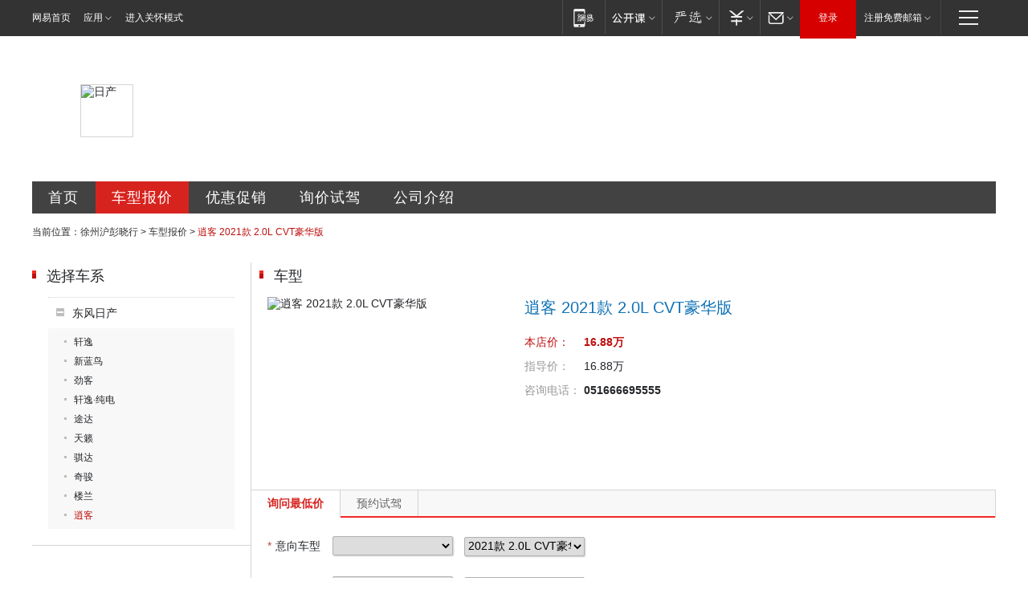

--- FILE ---
content_type: application/javascript; charset=utf-8
request_url: https://static.ws.126.net/163/f2e/auto/dealer_site/static/js/init.js?evzegh
body_size: -230
content:
"use strict";!function(e){e.initMenuCar(),e.carListShow(),e.showMoreCar(),e.bindTabSwitch(),e.initOrderForm(),e.shareBind(),e.initPageEndTime(),e.showSaleListOptions(),0<NE("#ds_focus").length&&e.scrollSwitch(NE("#ds_focus"),400),0<NE("#ds_index_news").length&&NE("#ds_index_news .ds_gift").length<=1&&NE("#ds_index_news").hide(),0<NE(".ds_basic").length&&0<NE(".ds_feedback").length&&(NE(".ds_basic").bind("mouseover",function(){NE(".ds_feedback")[0].style.display="inline"}),NE(".ds_basic").bind("mouseout",function(){NE(".ds_feedback")[0].style.display="none"})),0<NE(".ds_product_card").length&&0<NE(".ds_feedback").length&&(NE(".ds_product_card").bind("mouseover",function(){NE(".ds_feedback")[0].style.display="inline"}),NE(".ds_product_card").bind("mouseout",function(){NE(".ds_feedback")[0].style.display="none"})),e.setPageHeight(),e.addressStr(),/android|iphone|ios/i.test(window.navigator.userAgent)&&location.pathname.match(/xunjia|shijia/gi)&&location.replace("https://auto.3g.163.com/xunjia/"+location.hash.split("?")[0]+"?productid="+NE.para.get(location.href,"chekuan_id")+"&source="+NE.para.get(location.href,"source"))}(_dealer_lib);

--- FILE ---
content_type: application/javascript; charset=GBK
request_url: https://static.ws.126.net/cnews/js/ntes_jslib_1.x.js
body_size: 6609
content:
/*
 * NetEase Javascript Library v1.2.5
 *
 * Modified from
 *		jRaiser Javascript Library
 *		http://code.google.com/p/jraiser/
 *		Copyright 2008-2010 Heero.Luo (http://heeroluo.net/)
 *
 * licensed under MIT license
 *
 * Creation date: 2008/2/6
 * Modified date: 2010/8/4
 */
(function(R,f){var b="1.2.5 Build 201008041550",_="NTES";if(R[_]&&R[_].version>=b)return;var A=R.$,c=R.document,T=R[_]=R.$=function($,_){if(!$)return $;"string"===typeof $&&($=L($,_));return M($)};T.one=function($,_){return M(L($,_,1))};T.all=function($,_){return M(L($,_,0))};function L(_,B,$){var A=s.exec(_,B||c);if($!==f)if(A){var C=T.util.isArray(A);if(1===$&&C)return A[0];else if(0===$&&!C)return[A]}else if(0===$)return[];return A}function M(A){if(A&&!A[_])if(A.nodeType){if("unknown"!==typeof A.getAttribute)for(var $ in T.element)f===A[$]&&(A[$]=T.element[$])}else A=T.util.extend(T.util.toArray(A),T.element);return A}T.version=b;T.resume=function(){A=R.$;R.$=R[_]=T;return T};T.retire=function(){R.$=A;return A};var O=c.createElement("div");O.innerHTML="<p class='TEST'></p>";var s={SPACE:/\s*([\s>~+,])\s*/g,ISSIMPLE:/^#?[\w\u00c0-\uFFFF_-]+$/,IMPLIEDALL:/([>\s~\+,]|^)([#\.\[:])/g,ATTRVALUES:/=(["'])([^'"]*)\1]/g,ATTR:/\[\s*([\w\u00c0-\uFFFF_-]+)\s*(?:(\S?\=)\s*(.*?))?\s*\]/g,PSEUDOSEQ:/\(([^\(\)]*)\)$/g,BEGINIDAPART:/^(?:\*#([\w\u00c0-\uFFFF_-]+))/,STANDARD:/^[>\s~\+:]/,STREAM:/[#\.>\s\[\]:~\+]+|[^#\.>\s\[\]:~\+]+/g,ISINT:/^\d+$/,enableQuerySelector:O.querySelectorAll&&O.querySelectorAll(".TEST").length>0,tempAttrValues:[],tempAttrs:[],idName:_+"UniqueId",id:0,exec:function($,I){var _,G,E,C,B,J,K,F,H,L,D=this;$=$.trim();if(""===$)return;if(D.ISSIMPLE.test($))if(0===$.indexOf("#")&&typeof I.getElementById!=="undefined")return D.getElemById(I,$.substr(1));else if(typeof I.getElementsByTagName!=="undefined")return T.util.toArray(I.getElementsByTagName($));if(D.enableQuerySelector&&I.nodeType){try{return T.util.toArray(I.querySelectorAll($))}catch(A){}}I=I.nodeType?[I]:T.util.toArray(I);G=$.replace(D.SPACE,"$1").replace(D.ATTRVALUES,D.analyzeAttrValues).replace(D.ATTR,D.analyzeAttrs).replace(D.IMPLIEDALL,"$1*$2").split(",");E=G.length;C=-1;_=[];while(++C<E){J=I;$=G[C];if(D.BEGINIDAPART.test($))if(typeof I[0].getElementById!=="undefined"){J=[D.getElemById(I[0],RegExp.$1)];if(!J[0])continue;$=RegExp.rightContext}else $=G[C];if($!==""){if(!D.STANDARD.test($))$=" "+$;K=$.match(D.STREAM)||[];F=K.length;B=0;while(B<F){H=K[B++];L=K[B++];J=D.operators[H]?D.operators[H](J,L):[];if(0===J.length)break}}T.util.merge(_,J)}D.tempAttrValues.length=D.tempAttrs.length=0;return _.length>1?D.unique(_):_},analyzeAttrs:function(_,B,A,$){return"[]"+(s.tempAttrs.push([B,A,$])-1)},analyzeAttrValues:function($,A,_){return"="+(s.tempAttrValues.push(_)-1)+"]"},generateId:function(_){var B=this.idName,$;try{$=_[B]=_[B]||new Number(++this.id)}catch(A){$=_.getAttribute(B);if(!$){$=new Number(++this.id);_.setAttribute(B,$)}}return $.valueOf()},unique:function(C){var A=[],D=0,B={},_,$;while(_=C[D++])if(1===_.nodeType){$=this.generateId(_);if(!B[$]){B[$]=true;A.push(_)}}return A},attrMap:{"class":"className","for":"htmlFor"},getAttribute:function($,A){var _=this.attrMap[A]||A,B=$[_];if("string"!==typeof B)if("undefined"!==typeof $.getAttributeNode){B=$.getAttributeNode(A);B=f==B?B:B.value}else if($.attributes)B=String($.attributes[A]);return null==B?"":B},getElemById:function(A,$){var _=A.getElementById($);if(_&&_.id!==$&&A.all){_=A.all[$];if(_){_.nodeType&&(_=[_]);for(var B=0;B<_.length;B++)if(this.getAttribute(_[B],"id")===$)return _[B]}}else return _},getElemsByTagName:function(F,H,E,D,_){var A=[],I=-1,G=F.length,$,C,B;D!=="*"&&(B=D.toUpperCase());while(++I<G){$=F[I][H];C=0;while($&&(!_||C<_)){if(1===$.nodeType){($.nodeName.toUpperCase()===B||!B)&&A.push($);C++}$=$[E]}}return A},checkElemPosition:function(G,H,J,A){var $=[];if(!isNaN(H)){var C=G.length,D=-1,_={},B,E,I,F;while(++D<C){B=G[D].parentNode;E=this.generateId(B);if(f===_[E]){I=0;F=B[J];while(F){1===F.nodeType&&I++;if(I<H)F=F[A];else break}_[E]=F||0}else F=_[E];G[D]===F&&$.push(G[D])}}return $},getElemsByPosition:function(A,C,_){var D=C,B=A.length,$=[];while(D>=0&&D<B){$.push(A[D]);D+=_}return $},getElemsByAttribute:function(B,D){var _=[],$,E=0,A=this.attrOperators[D[1]||""],C="~="===D[1]?" "+D[2]+" ":D[2];if(A)while($=B[E++])A(this.getAttribute($,D[0]),C)&&_.push($);return _},operators:{"#":function(_,$){return s.getElemsByAttribute(_,["id","=",$])}," ":function(A,_){var B=A.length;if(1===B)return A[0].getElementsByTagName(_);else{var $=[],C=-1;while(++C<B)T.util.merge($,A[C].getElementsByTagName(_));return $}},".":function($,_){return s.getElemsByAttribute($,["class","~=",_])},">":function(_,$){return s.getElemsByTagName(_,"firstChild","nextSibling",$)},"+":function(_,$){return s.getElemsByTagName(_,"nextSibling","nextSibling",$,1)},"~":function(_,$){return s.getElemsByTagName(_,"nextSibling","nextSibling",$)},"[]":function($,_){_=s.tempAttrs[_];if(_){if(s.ISINT.test(_[2]))_[2]=s.tempAttrValues[_[2]];return s.getElemsByAttribute($,_)}else return $},":":function(_,A){var $;if(s.PSEUDOSEQ.test(A)){$=parseInt(RegExp.$1);A=RegExp.leftContext}return s.pseOperators[A]?s.pseOperators[A](_,$):[]}},attrOperators:{"":function($){return $!==""},"=":function(_,$){return $===_},"~=":function(_,$){return(" "+_+" ").indexOf($)>=0},"!=":function(_,$){return $!==_},"^=":function(_,$){return _.indexOf($)===0},"$=":function(_,$){return _.substr(_.length-$.length)===$},"*=":function(_,$){return _.indexOf($)>=0}},pseOperators:{"first-child":function($){return s.checkElemPosition($,1,"firstChild","nextSibling")},"nth-child":function(_,$){return s.checkElemPosition(_,$,"firstChild","nextSibling")},"last-child":function($){return s.checkElemPosition($,1,"lastChild","previousSibling")},"nth-last-child":function(_,$){return s.checkElemPosition(_,$,"lastChild","previousSibling")},"odd":function($){return s.getElemsByPosition($,0,2)},"even":function($){return s.getElemsByPosition($,1,2)},"lt":function(_,$){return s.getElemsByPosition(_,$-1,-1)},"gt":function(_,$){return s.getElemsByPosition(_,$+1,1)}}};T.element={get:function($){return this.nodeType===f?this[$]:(0==$?this:f)},$:function($){return T("number"===typeof $?this.get($):$,this)},hasClass:function($){return T.style.hasClass(this,$)},addCss:function($){return T.style.addCss(this,$)},removeCss:function($){return T.style.removeCss(this,$)},addEvent:function(_,A,$){return T.event.addEvent(this,_,A,$)},removeEvent:function($,_){return T.event.removeEvent(this,$,_)},attr:function(A,B){var _=this;A=s.attrMap[A]||A;if(B!==f)return T.dom.eachNode(_,function($,_){this[$]=T.util.isFunction(_)?_.call(this):_},arguments);else{var $=this.get(0);return $?$[A]:f}},each:function($){return T.dom.eachNode(this,$)}};T.element[_]=T.element.$;R.addEvent=c.addEvent=T.element.addEvent;R.removeEvent=c.removeEvent=T.element.removeEvent;var W={},r=Array.prototype.slice,S=Object.prototype.toString;T.util={isArray:function($){return S.call($)==="[object Array]"},isFunction:function($){return S.call($)==="[object Function]"},toArray:function($){if(T.util.isArray($))return $;var A;try{A=r.call($)}catch(_){A=[];var B=$.length;while(B)A[--B]=$[B]}return A},merge:function(_,$){var B=$.length,A=_.length;while(--B>=0)_[A+B]=$[B];return _},parseTpl:function(A,$,_){if(null==A)return;if(null==$)return A;var B=W[A];if(!B){B=new Function("obj","var _=[];with(obj){_.push('"+A.replace(/[\r\t\n]/g," ").replace(/'(?=[^#]*#>)/g,"\t").split("'").join("\\'").split("\t").join("'").replace(/<#=(.+?)#>/g,"',$1,'").split("<#").join("');").split("#>").join("_.push('")+"');}return _.join('');");_!==false&&(W[A]=B)}return B($)},extend:function($,A){for(var _ in A)$[_]=A[_];return $},each:function(A,_,$){var D=-1,B=A.length,C=B===f||T.util.isFunction(A);if($){if(C){for(D in A)if(false===_.apply(A[D],$))break}else while(++D<B)if(false===_.apply(A[D],$))break}else if(C){for(D in A)if(false===_.call(A[D],D,A[D]))break}else while(++D<B)if(false===_.call(A[D],D,A[D]))break;return A}};T.parseTpl=T.util.parseTpl;T.each=T.util.each;var V=[],C,$;if(c.addEventListener)$=function(){c.removeEventListener("DOMContentLoaded",$,false);j()};else if(c.attachEvent)$=function(){if("complete"===c.readyState){c.detachEvent("onreadystatechange",$);j()}};function X(){if(T.dom.isReady)return;try{c.documentElement.doScroll("left")}catch($){setTimeout(X,1);return}j()}function j(){if(!T.dom.isReady){if(!c.body)return setTimeout(j,13);T.dom.isReady=true;if(V){var _=-1,$=V.length;while(++_<$)V[_].call(c,T);V=null}}}function Q(){if(C)return;if("complete"===c.readyState)return j();if(c.addEventListener){c.addEventListener("DOMContentLoaded",j,false);R.addEventListener("load",j,false)}else if(c.attachEvent){c.attachEvent("onreadystatechange",j);R.attachEvent("onload",j);var _;try{_=R.frameElement==null}catch($){}c.documentElement.doScroll&&_&&X()}C=true}T.dom={wrapByArray:function($){if($)if($.nodeType!==f||$.setInterval)return[$];else if($.length)return T.util.toArray($);return[]},eachNode:function(_,A,$){T.each(T.dom.wrapByArray(_),A,$);return _},ready:function($){Q();if(T.dom.isReady)$.call(c,T);else V.push($);return this}};T.ready=T.dom.ready;var k=/\s*([:;])\s*/g,a=/[^:;]+?(?=:)/g,J=/[^:;]+/g,d=/[^\s]+/g,E=/-([a-z])/gi,Z=O.style.styleFloat!==f?"styleFloat":"cssFloat",o=/^float$/i;function u($,B,_){if(this.className){var A=" "+this.className+" ",C=-1;while(++C<B)-1===A.indexOf(" "+$[C]+" ")&&(A+=($[C]+" "));this.className=A.trim()}else this.className=_}function h($,B,_){switch(this.className){case _:this.className="";break;case"":return;break;default:var A=" "+this.className+" ",C=-1;while(++C<B)A=A.replace(" "+$[C]+" "," ");this.className=A.trim();break}}function t(A,_){if(""===this.style.cssText&&"string"===typeof _)this.style.cssText=_;else for(var $ in A)this.style[$]!==f&&(this.style[$]=A[$])}function m(_){for(var $ in _)this.style[$]!==f&&(this.style[$]="")}T.style={fixStyleName:function($){return o.test($)?Z:$.replace(E,function(_,$){return $.toUpperCase()})},hasClass:function(_,$){_=T.dom.wrapByArray(_);var A=_.length;if(A>0){$=" "+$+" ";while(--A>=0)if((" "+_[A].className+" ").indexOf($)>=0)return true}return false},parse:function(C){if("string"===typeof C){var B=C.indexOf(";")>=0,_=C.indexOf(":")>=0,$;if(B||_){$={};C=C.trim().replace(k,"$1").replace(_?a:J,T.style.fixStyleName).match(J);var A=C.length,D=0;if(_){if(A%2!==0)throw"invalid inline style";while(D<A)$[C[D++]]=C[D++]}else while(D<A)$[C[D++]]=""}else $=C.match(d)||[];return $}return C},addCss:function(_,A){var $=T.style.parse(A);if(T.util.isArray($))T.dom.eachNode(_,u,[$,$.length,A]);else T.dom.eachNode(_,t,[$,A]);return _},removeCss:function(_,A){var $=T.style.parse(A);if(T.util.isArray($))T.dom.eachNode(_,h,[$,$.length,A]);else T.dom.eachNode(_,m,[$]);return _},getCurrentStyle:function(A,_,$){if(!A)return f;!A.nodeType&&(A=A[0]);_=T.style.fixStyleName(_);return A.style[_]||((A.currentStyle||($||R).getComputedStyle(A,null))[_])}};function n(A,B,_){var $=this;B=T.event.delegate($,A,B,_);if($.attachEvent)$.attachEvent("on"+A,B);else if($.addEventListener)$.addEventListener(A,B,false)}function g(_,A){var $=this;A=T.event.getDelegate($,_,A);if($.detachEvent)$.detachEvent("on"+_,A);else if($.removeEventListener)$.removeEventListener(_,A,false)}var H=/\s*,\s*/,D=0;T.event={idName:_+"EventId",eventSpace:_+"Events",addEvent:function(_,A,C,$){A=A.split(H);var B=A.length;while(--B>=0)T.dom.eachNode(_,n,[A[B],C,$]);return _},removeEvent:function($,_,B){_=_.split(H);var A=_.length;while(--A>=0)T.dom.eachNode($,g,[_[A],B]);return $},delegate:function(_,E,G,C){var A=T.event,B=_[A.eventSpace]=_[A.eventSpace]||{},$=G[A.idName]=G[A.idName]||++D;B[E]=B[E]||{};var F=B[E][$];if(!F){F=function($){$=A.fix($);var B=G.call(_,$,C);false===B&&$.preventDefault();return B};B[E][$]=F}return F},getDelegate:function($,B,C){var A=T.event;try{return $[A.eventSpace][B][C[A.idName]]}catch(_){}return C},fix:function(_){!_.target&&(_.target=_.srcElement||c);3==_.target.nodeType&&(_.target=_.target.parentNode);null==_.timeStamp&&(_.timeStamp=Date.now());_.preventDefault=_.preventDefault||function(){this.returnValue=false};_.stopPropagation=_.stopPropagation||function(){this.cancelBubble=true};if(f===_.pageX&&f!==_.clientX){var A=c.documentElement,$=c.body;_.pageX=_.clientX+(A.scrollLeft||$.scrollLeft||0)-(A.clientLeft||0);_.pageY=_.clientY+(A.scrollTop||$.scrollTop||0)-(A.clientTop||0)}if(!_.which&&((_.charCode||_.charCode===0)?_.charCode:_.keyCode))_.which=_.charCode||_.keyCode;if(!_.which&&_.button!==f)_.which=(_.button&1?1:(_.button&2?3:(_.button&4?2:0)));return _}};var q=R.navigator.userAgent.toLowerCase(),i=/(webkit)[ \/]([\w.]+)/.exec(q)||/(opera)(?:.*version)?[ \/]([\w.]+)/.exec(q)||/(msie) ([\w.]+)/.exec(q)||!/compatible/.test(q)&&/(mozilla)(?:.*? rv:([\w.]+))?/.exec(R.navigator.userAgent.toLowerCase());T.browser={};if(i){T.browser[i[1]||""]=true;T.browser.version=i[2]||"0"}T.ajax={createXhr:function(){var _;try{_=R.ActiveXObject?new ActiveXObject("Microsoft.XMLHTTP"):new XMLHttpRequest()}catch($){}if(!_)throw"failed to create XMLHttpRequest object";return _},send:function(G,C,B,H,A){A=A||T.ajax.createXhr();var E;"string"===typeof C&&(C=C.toUpperCase());C=C!=="GET"&&C!=="POST"?"GET":C;H=H||{};H.async="boolean"===typeof H.async?H.async:true;var _;if(B){_=[];for(var $ in B)B[$]!=null&&_.push($+"="+encodeURIComponent(B[$]));_=_.join("&").replace(/%20/g,"+");if("GET"===C){G+=("?"+_);_=f}}H.async&&!isNaN(H.timeout)&&H.timeout>0&&setTimeout(function(){if(!E){A.abort();H.onTimeout&&H.onTimeout(A)}},H.timeout);A.onreadystatechange=function(){if(4==A.readyState){E=true;var $=200==A.status?"onSuccess":"onError";H[$]&&H[$](A)}};A.open(C,G,H.async,H.username,H.password);var D=[];"POST"===C&&D.push("application/x-www-form-urlencoded");A.setRequestHeader("X-Requested-With","XMLHttpRequest");if(H.headers)for(var F in H.headers)if("content-type"===F.toLowerCase())D.push(H.headers[F]);else A.setRequestHeader(F,H.headers[F]);D.length&&A.setRequestHeader("Content-Type",D.join(";").replace(/;+/g,";").replace(/;$/,""));A.send(_);return A},importJs:function(C,$,A,_){_=_||c;var B=_.createElement("script");B.language="javascript";B.type="text/javascript";A&&(B.charset=A);B.onload=B.onreadystatechange=function(){if(!B.readyState||"loaded"==B.readyState||"complete"==B.readyState){$&&$();B.onload=B.onreadystatechange=null;B.parentNode.removeChild(B)}};B.src=C;T.one("head",_).appendChild(B)}};var v=/[smhdMy]$/,K={s:1,m:60,h:60*60,d:24*60*60,M:30*24*60*60,y:365*24*60*60};T.cookie={encoder:R.encodeURIComponent,decoder:R.decodeURIComponent,get:function(B,D){var _=T.cookie;B=_.encoder(B)+"=";var $=c.cookie,A=$.indexOf(B),C;if(-1===A)return D?f:"";A+=B.length;C=$.indexOf(";",A);if(C===-1)C=$.length;return _.decoder($.substring(A,C))},set:function(C,G,A,F,E,D){var _=T.cookie,B=[_.encoder(C)+"="+_.encoder(G)];if(A){var H,$;if("[object Date]"===S.call(A))H=A;else{if("string"===typeof A&&v.test(A)){A=A.substring(0,A.length-1);$=RegExp.lastMatch}if(!isNaN(A)){H=new Date();H.setTime(H.getTime()+A*K[$||"m"]*1000)}}H&&B.push("expires="+H.toUTCString())}E&&B.push("path="+E);F&&B.push("domain="+F);D&&B.push("secure");c.cookie=B.join(";")},del:function($,A,_){c.cookie=T.cookie.encoder($)+"="+(_?";path="+_:"")+(A?";domain="+A:"")+";expires=Thu, 01-Jan-1970 00:00:01 GMT"}};var N=/^\s+|\s+$/g;!String.prototype.trim&&(String.prototype.trim=function(){return this.replace(N,"")});String.prototype.left=function($){return this.substr(0,$)};String.prototype.right=function($){return this.slice(-$)};String.format=function($){var _=arguments,A=new RegExp("%([1-"+_.length+"])","g");return String($).replace(A,function(A,$){return _[$]})};Function.prototype.bind=function(){if(!arguments.length)return this;var _=this,$=r.call(arguments),A=$.shift();return function(){return _.apply(A,$.concat(r.call(arguments)))}};!Array.prototype.indexOf&&(Array.prototype.indexOf=function(A,_){var $=this.length,_=Number(_)||0;_=_<0?Math.ceil(_):Math.floor(_);_<0&&(_+=$);for(;_<$;_++)if(this[_]===A)return _;return-1});Array.prototype.remove=function($){$>=0&&this.splice($,1);return this};function B($){return $<10?"0"+$:$}var U,F,p,P,Y,G;function l($){switch($){case"yyyy":return U;case"yy":return U.toString().slice(-2);case"MM":return B(F);case"M":return F;case"dd":return B(p);case"d":return p;case"HH":return B(P);case"H":return P;case"hh":return B(P>12?P-12:P);case"h":return P>12?P-12:P;case"mm":return B(Y);case"m":return Y;case"ss":return B(G);case"s":return G;default:return $}}Date.now=Date.now||function(){return+new Date};Date.prototype.format=function($){U=this.getFullYear();F=this.getMonth()+1;p=this.getDate();P=this.getHours();Y=this.getMinutes();G=this.getSeconds();return $.replace(/y+|m+|d+|h+|s+|H+|M+/g,l)};O=null;T.ui={};function e(_,$){return(_+1)%$}function I(_,$){return _<=0?$-1:(_-1)%$}T.ui.Slide=function(_,B,G,E,A,F){if(!arguments.length)return;var $=this;$.total=B.length;if(_&&$.total!==_.length)throw"can not match ctrls("+_.length+") and contents("+$.total+")";$.constructor=arguments.callee;$._curIndex=-1;$._ctrls=_;$._contents=B;$._css=G;$._eventName=E;$.interval=A;$.playMode=e;$.rollbackMode=I;$.delay=F;if($._ctrls&&$._ctrls.length&&$._eventName){var D,C;if(F){D=function(_,$){!this._delayTimer&&(this._delayTimer=setTimeout(this.show.bind(this,$),this.delay));_.preventDefault()}.bind($);C=function(){if(this._delayTimer){clearTimeout(this._delayTimer);delete this._delayTimer}}.bind($)}else D=function(_,$){this.show($);_.preventDefault()}.bind($);for(var H=$.total-1;H>=0;H--){T.event.addEvent($._ctrls[H],E,D,new Number(H));C&&T.event.addEvent($._ctrls[H],"mouseout",C)}}$.interval&&$.play()};T.ui.Slide.prototype={show:function(_){var A=this;_=_<0?0:_>=A.total?A.total-1:_;var B=A._ctrls?A._ctrls[_]:null,$=A._contents[_];if(-1===A._curIndex)A._curIndex=0;T.style.removeCss(A._ctrls,A._css);T.style.removeCss(A._contents,A._css);T.style.addCss(B,A._css);T.style.addCss($,A._css);A.onShow&&A.onShow(_,B,$);A._curIndex=_},showNext:function(){this.show(this.playMode(this._curIndex,this.total))},showPrevious:function(){this.show(this.rollbackMode(this._curIndex,this.total))},play:function(A){var _=this;if(!isNaN(A))_.interval=parseInt(A);if(!_._playTimer){if(!_._hasEvent){var $=_.pause.bind(_),B=_.play.bind(_);T.event.addEvent(_._ctrls,"mouseover",$);T.event.addEvent(_._ctrls,"mouseout",B);T.event.addEvent(_._contents,"mouseover",$);T.event.addEvent(_._contents,"mouseout",B);_._hasEvent=1}_._playTimer=setInterval(_.showNext.bind(_),_.interval)}},pause:function(){var _=this;if(_._playTimer){clearInterval(_._playTimer);delete _._playTimer;if(_.onStop){var $=_._curIndex;_.onStop($,_._ctrls[$],_._contents[$])}}}}})(window)